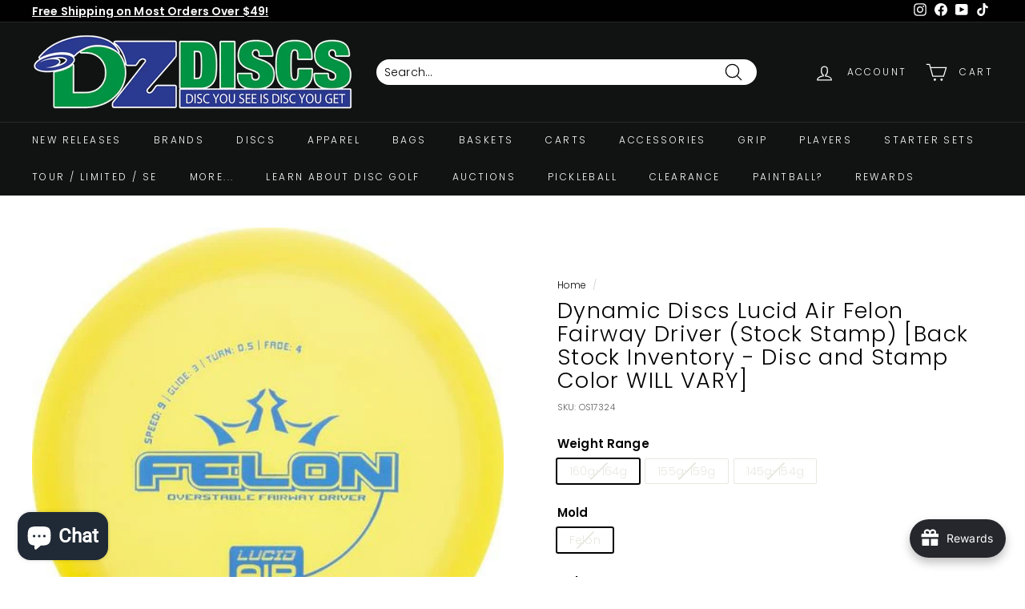

--- FILE ---
content_type: text/javascript
request_url: https://www.dzdiscs.com/cdn/shop/t/13/assets/variable-products.js?v=181385211353057023931645578287
body_size: 4093
content:
function variableProductsInit(e){function t(){try{"undefined"!=typeof Shopify&&(Shopify.theme.name.toLowerCase().includes("wokiee")||document.querySelector(".tt-image-box"))&&setInterval(()=>$(document).trigger("resize"),800)}catch(e){}}function o(){function t(t){let a=undefined;if(e.collectionConditions.length){const o=window.location.pathname.match(/.*\/collections\/([\w\d-]+)/)||decodeURI(window.location.pathname).match(/.*\/collections\/((\w|[^\x00-\x7F]|-)+)/);if(o&&o[1])a=e.collectionConditions.find(e=>e.collection_handle===o[1]);else if(t.length){const o=l(t[0],e=>e.dataset.collectionConditionHandle);o?a=e.collectionConditions.find(e=>e.collection_handle===o.dataset.collectionConditionHandle):h&&(a=e.collectionConditions.find(e=>"search"===e.collection_handle))}}if(!a)return 0;variableProductsInit.transformVariantValueToCondition||(variableProductsInit.transformVariantValueToCondition=(e=>e)),o(t,!0,(t,o,r)=>{if(o.shown=!0,o.wrap=t,!a.conditions.length||e.showProductsWithoutVariants&&1===r.variants.length&&"Default Title"===r.variants[0].option1)return;t.classList.contains("variable-products")||(t=t.parentElement);const n=[1,2,3];if("all"==a.match_type)a.conditions.forEach(e=>{const a=e.option_value.replace(/"/g,"").toLowerCase(),i=e.option_name.toLowerCase();let c=!1;if(n.forEach(n=>{const l=`option${n}`,s=o[l].replace(/\s/g," ").toLowerCase();if(r.options[l]&&r.options[l].name.toLowerCase()===i)switch(c=!0,e.operator){case"equal_to":variableProductsInit.transformVariantValueToCondition(s)!==a&&(t.classList.add("variable-removing"),o.shown=!1);break;case"not_equal_to":s===a&&(t.classList.add("variable-removing"),o.shown=!1);break;case"contains":s.includes(a)||(t.classList.add("variable-removing"),o.shown=!1);break;default:t.classList.add("variable-removing"),o.shown=!1}}),!c)switch(e.operator){case"equal_to":case"contains":t.classList.add("variable-removing"),o.shown=!1}});else if("any"==a.match_type){let e=!1,i=!1;a.conditions.forEach(t=>{const a=t.option_value.replace(/"/g,"").toLowerCase(),c=t.option_name.toLowerCase();if(n.forEach(n=>{const l=`option${n}`,s=o[l].replace(/\s/g," ").toLowerCase();if(r.options[l]&&r.options[l].name.toLowerCase()===c)switch(i=!0,t.operator){case"equal_to":s===a&&(e=!0);break;case"not_equal_to":s!==a&&(e=!0);break;case"contains":s.includes(a)&&(e=!0)}}),!i)switch(t.operator){case"equal_to":case"contains":break;case"not_equal_to":e=!0}}),e||(t.classList.add("variable-removing"),o.shown=!1)}}),p&&g.forEach(e=>{!(e=e[Object.keys(e)[0]]).variants.find(e=>!0===e.shown)&&e.variants.length&&(e.variants[0].shown=!0,e.variants[0].wrap.classList.remove("variable-removing"))});const r=document.querySelectorAll(".variable-removing");return r.forEach(e=>{e.remove()}),r.length}function o(e,t,o){[...e].forEach(e=>{try{let c;if(t&&(c=e.closest(".variable-products")),c||(c=e.closest(".variable-products").children[0]),c){!c.querySelector("img")&&(1==c.parentElement.querySelectorAll("img").length||c.parentElement.classList.contains("variable-products")&&c.parentElement.querySelectorAll("img").length)&&(c=c.parentElement);let t=e.closest('a[href*="/products/"]');t||c.querySelectorAll('a[href*="/products/"]').forEach(function(e){e.href.match(/.*\/products\/([\S-]+)/)&&(t=e)}),t||"A"!=c.tagName||(t=c);var a=t.href.match(/.*\/products\/([\S-]+)/);productSlug=a[1];var r=productSlug.match(/([\S-]+)\?/);if(productSlug=r?r[1]:productSlug,product=g.find(function(e){return e[productSlug]||e[decodeURIComponent(productSlug)]}),product){product=product[productSlug]||product[decodeURIComponent(productSlug)],variantMatch=t.href.match(/variant=(\d+)/),variantId=variantMatch?variantMatch[1]:product.variants[0].id;var n=product.variants.find(function(e){return e.id==variantId});o(c,n,product,productSlug,variantId)}}}catch(i){console.log(i)}})}function a(t){if(e.add_to_cart_enabled&&!s()&&e.currentCollectionSlug&&"undefined"!=typeof VariableAddToCart){new VariableAddToCart({params:e,linkSelector:y,productsCount:n,collection:t,initActionsByProductData:o}).init()}}const r=document.querySelectorAll(y);var n=r.length;g&&(n=-u,g.forEach(function(e){n+=e[Object.keys(e)[0]].variants.length}),b.remove(),n-=t(r),foundProducts=[],[...r].forEach(e=>{var t=e.closest(".variable-products");t&&!foundProducts.includes(t)&&foundProducts.push(t)}),foundProducts.length==n&&a(r))}function a(){function t(e){return"function"==typeof customLocaleConvert?customLocaleConvert(e,Shopify.locale):e}var o=e.variants_titles;for(var a in o){document.querySelectorAll('[data-behavior="variable-product_title"][data-variant_id="'+a+'"]').forEach(function(e){e&&o[a].length>1&&(e.textContent=t(o[a]))})}Shopify.theme.name.includes("Turbo")&&document.querySelectorAll('[data-behavior="variable-product_title"]').forEach(e=>e.classList.add("title"))}function r(){const t=document.querySelector(".variable-products");if(t&&!t.classList.contains("Grid__Cell")){const o=t.style.display,a=e.lazyload.firstAmount,r=25,n=document.querySelectorAll(".variable-products").length;if(document.querySelectorAll(".variable-products").forEach((e,t)=>{t>=a&&(e.style.display="none")}),n>a){let t=!1,i=a;document.addEventListener("scroll",function(){let a=e.styles.footer_min_size||(s()?2200:1200);const c=document.querySelector("footer");if(c)try{const e=parseInt(getComputedStyle(c).height.slice(0,-2))+400;e>a&&(a=e);const t=document.querySelector('[data-section-id="recently-viewed-products"]');t&&(a+=parseInt(getComputedStyle(t).height.slice(0,-2)))}catch(l){}!t&&window.scrollY+a>document.body.clientHeight-window.innerHeight&&(t=!0,i<n&&(i+=r,document.querySelectorAll(".variable-products").forEach((e,t)=>{t<i&&(e.style.display=o)}),t=!1))})}}}function n(){const e=document.querySelector("#variable-products-load-css");e&&e.remove()}function i(e){const t=[...e.querySelectorAll(".variable-products")].map(e=>"A"==e.tagName?e.href:e.querySelector('a[href*="products"]')&&e.querySelector('a[href*="products"]').href).filter(e=>e);let o={};const a=c(t.map(e=>{const t=decodeURI(e).match(/.*\/products\/([\S]+)\?/);if(t)return o[t[1]]||(o[t[1]]=[]),o[t[1]].push(e),t[1]}));let r=[];a.forEach(function(e){e&&(r.push(o[e][0]),o[e].shift())}),r.forEach(function(t){const o=e.querySelector(`a[href*="${t.match(/\/products\/([\S]+)/)[0]}"]`);o?e.append(o.closest(".variable-products")):console.log(t)})}function c(e){function t(e){let t=[];const o=e.length,a=Math.floor(o/2);for(let r=0;r<a;r++)t.push(e[r]),t.push(e[o-1-r]);return a!==o/2&&t.push(e[a]),t}function o(){let e=0;if(r.forEach(t=>{for(var o=a.length-1;o>=0;o--)if(a[o]&&a[o]!=t&&a[o-1]!=t)return a.splice(o,0,t),void(e+=1)}),r.length-e)for(var t=0;t<r.length-e;t++)a.push(r[r.length-1])}let a=[],r=[];return t(t(t(t(t(e))))).forEach(e=>{if(a[a.length-1]!=e){a.push(e);const t=r[r.length-1];t&&t!=e&&(a.push(t),r.pop())}else r.push(e)}),o(),a}function l(e,t){return e==document.body?undefined:t(e.parentElement)?e.parentElement:l(e.parentElement,t)}function s(){if(/(android|bb\d+|meego).+mobile|avantgo|bada\/|blackberry|blazer|compal|elaine|fennec|hiptop|iemobile|ip(hone|od)|ipad|iris|kindle|Android|Silk|lge |maemo|midp|mmp|netfront|opera m(ob|in)i|palm( os)?|phone|p(ixi|re)\/|plucker|pocket|psp|series(4|6)0|symbian|treo|up\.(browser|link)|vodafone|wap|windows (ce|phone)|xda|xiino/i.test(navigator.userAgent)||/1207|6310|6590|3gso|4thp|50[1-6]i|770s|802s|a wa|abac|ac(er|oo|s\-)|ai(ko|rn)|al(av|ca|co)|amoi|an(ex|ny|yw)|aptu|ar(ch|go)|as(te|us)|attw|au(di|\-m|r |s )|avan|be(ck|ll|nq)|bi(lb|rd)|bl(ac|az)|br(e|v)w|bumb|bw\-(n|u)|c55\/|capi|ccwa|cdm\-|cell|chtm|cldc|cmd\-|co(mp|nd)|craw|da(it|ll|ng)|dbte|dc\-s|devi|dica|dmob|do(c|p)o|ds(12|\-d)|el(49|ai)|em(l2|ul)|er(ic|k0)|esl8|ez([4-7]0|os|wa|ze)|fetc|fly(\-|_)|g1 u|g560|gene|gf\-5|g\-mo|go(\.w|od)|gr(ad|un)|haie|hcit|hd\-(m|p|t)|hei\-|hi(pt|ta)|hp( i|ip)|hs\-c|ht(c(\-| |_|a|g|p|s|t)|tp)|hu(aw|tc)|i\-(20|go|ma)|i230|iac( |\-|\/)|ibro|idea|ig01|ikom|im1k|inno|ipaq|iris|ja(t|v)a|jbro|jemu|jigs|kddi|keji|kgt( |\/)|klon|kpt |kwc\-|kyo(c|k)|le(no|xi)|lg( g|\/(k|l|u)|50|54|\-[a-w])|libw|lynx|m1\-w|m3ga|m50\/|ma(te|ui|xo)|mc(01|21|ca)|m\-cr|me(rc|ri)|mi(o8|oa|ts)|mmef|mo(01|02|bi|de|do|t(\-| |o|v)|zz)|mt(50|p1|v )|mwbp|mywa|n10[0-2]|n20[2-3]|n30(0|2)|n50(0|2|5)|n7(0(0|1)|10)|ne((c|m)\-|on|tf|wf|wg|wt)|nok(6|i)|nzph|o2im|op(ti|wv)|oran|owg1|p800|pan(a|d|t)|pdxg|pg(13|\-([1-8]|c))|phil|pire|pl(ay|uc)|pn\-2|po(ck|rt|se)|prox|psio|pt\-g|qa\-a|qc(07|12|21|32|60|\-[2-7]|i\-)|qtek|r380|r600|raks|rim9|ro(ve|zo)|s55\/|sa(ge|ma|mm|ms|ny|va)|sc(01|h\-|oo|p\-)|sdk\/|se(c(\-|0|1)|47|mc|nd|ri)|sgh\-|shar|sie(\-|m)|sk\-0|sl(45|id)|sm(al|ar|b3|it|t5)|so(ft|ny)|sp(01|h\-|v\-|v )|sy(01|mb)|t2(18|50)|t6(00|10|18)|ta(gt|lk)|tcl\-|tdg\-|tel(i|m)|tim\-|t\-mo|to(pl|sh)|ts(70|m\-|m3|m5)|tx\-9|up(\.b|g1|si)|utst|v400|v750|veri|vi(rg|te)|vk(40|5[0-3]|\-v)|vm40|voda|vulc|vx(52|53|60|61|70|80|81|83|85|98)|w3c(\-| )|webc|whit|wi(g |nc|nw)|wmlb|wonu|x700|yas\-|your|zeto|zte\-/i.test(navigator.userAgent.substr(0,4)))return!0}function d(){e.currentCollectionSlug&&document.querySelectorAll(".product-block__image-container").forEach(e=>{"0px"===e.style.height&&e.style.removeProperty("height")})}if(variableProductsInited)return;variableProductsInited=!0;let u=0,p=!1;try{const t=window.location.pathname.match(/.*\/products\/([\w\d-]+)/);if(t)return n(),void(e.enable&&e.storeProductViewsUrl&&!Shopify.designMode&&$&&$.ajax&&fetch(t[0]+".js").then(e=>e.json()).then(t=>{var o=window.location.search.match(/variant=(\d+)/),a=null;o&&(a=t.variants.find(function(e){return e.id==o[1]}).title);var r={product:{product_id:t.id,variant_id:o?o[1]:null,vendor:t.vendor,product_type:t.type,product_handle:t.handle,product_title:t.title,variant_title:o?a:null}};$.ajax({method:"GET",url:e.storeProductViewsUrl,data:r})}));var m=document.querySelector('[data-behavior="variable-products"]'),h="/search"===window.location.pathname,v='a[href*="/products/"]:not([href*=".JP"]):not([href*=".png"]):not([href*=".PNG"])';if(e.enable){const t=window.location.pathname.match(/.*\/collections\/([\w\d-]+)/)||decodeURI(window.location.pathname).match(/.*\/collections\/((\w|[^\x00-\x7F]|-)+)/);let o;if(t||!e.onCollectionPages&&(!h||e.onSearchPages)){function f(){let t=e.collectionConditions.find(t=>t.collection_handle===e.currentCollectionSlug);h&&e.onSearchPages&&(t=e.collectionConditions.find(e=>"search"===e.collection_handle));let a=!("/"===window.location.pathname)&&!t&&e.lazyload.enabled;document.querySelectorAll('[data-behavior="variable-products"]').forEach(function(r){const n=r.dataset.collectionHandle;e.currentCollectionSlug||(t=e.collectionConditions.find(e=>e.collection_handle===n))&&(r.parentElement.dataset.collectionConditionHandle=n),a&&t&&(a=!1),r.dataset.collectionHandle&&(o=e.blackListsForCollections[r.dataset.collectionHandle]),[...r.parentElement.children].forEach(t=>{"variable-products"===t.dataset.behavior||!t.querySelector(v)&&!t.matches(v)||t.classList.contains("variable-products")||t.querySelector('[data-behavior="variable-products"]')||t.classList.add("variable-removing"),"HEADER"===t.tagName&&(e.unpackPrependLogic=!1)}),[...r.children].forEach(e=>{if('<div style="clear:both"></div>'===e.outerHTML||e.classList.contains("collection-grid-item-advertisement"))e.remove();else if(e.classList.add("variable-products"),o){const t=e.querySelector('[data-behavior="variable-product_title"]');t&&o.includes(t.dataset.variant_id)&&(e.remove(),u+=1)}})}),document.querySelectorAll('[data-behavior="variable-products"]').forEach(function(t){e.mixVariantsEnabled&&i(t),e.unpackPrependLogic?[...t.children].filter(e=>"SCRIPT"!=e.tagName).reverse().forEach(function(e){t.parentElement.prepend(e)}):[...t.children].filter(e=>"SCRIPT"!=e.tagName).forEach(function(e){t.parentElement.append(e)}),t.remove()});try{a&&r()}catch(n){console.log(n)}document.querySelectorAll(".variable-removing").forEach(e=>{e.remove()})}t&&(o=e.blackListsForCollections[e.currentCollectionSlug]),f(),a()}else document.querySelectorAll('[data-behavior="variable-products"]').forEach(e=>{e.remove()})}else document.querySelectorAll('[data-behavior="variable-products"]').forEach(e=>{e.remove()}),setInterval(()=>{const e=document.querySelector('[data-behavior="variable-products"]');e&&e.remove()},500)}catch(S){console.log(S),document.querySelectorAll('[data-behavior="variable-products"]').forEach(e=>{e.remove()})}finally{n();const e=document.querySelector(".variable-loader");e&&(e.style.display="none"),d()}let b=document.querySelector('[data-behavior="variable_product_list"]'),g=undefined;if(m){if(b)try{g=JSON.parse(b.dataset.product_list)}catch(S){b.remove(),console.log(S)}var y='[data-behavior="variable-product_title"]';setTimeout(function(){o()},0)}else e.enabledGlobal;let w=!1;t(),(m&&g||w||document.querySelector(".boost-pfs-filter-wrapper-page")||document.querySelector(".boost-pfs-filter-products")||document.querySelector("#bc-sf-filter-products"))&&(variableProductsInit.reinit||(variableProductsInit.reinit=(()=>{function t(){document.querySelector('[data-behavior="variable-products"]')&&document.querySelector('script[src*="variable-loader.js"]')&&(variableProductsInited=!1,document.querySelector(".variable-products")&&(e.unpackPrependLogic=!1),variableProductsInit(e))}setInterval(t,500)}),variableProductsInit.reinit()))}var VariableProductsParams={enable:!1,checkoutRedirect:"",btnLabel:"",onCollectionPages:!0,showProductsWithoutVariants:!0,storeProductViewsUrl:"",optionsViewType:"show_all",optionsInfo:{only:"",variantsBlackList:[],variantsWhiteList:[],variantTitleType:"",customTitleCode:""},variants_titles:{40205838057660:"Discmania Hard Exo Logic (173g-176g, Blue)",40840664154300:"Discmania Hard Exo Logic (170-172 grams, Blue)"},wrapSelector:"#shopify-section-collection-template .grid",wrapSelectorsUrl:"https://variable.zubrcommerce.com/selectors/wrap.json",jqueryPresented:!1,jqueryStatusUrl:"https://variable.zubrcommerce.com/selectors/jquery.json",blackListsForCollections:{},add_to_cart_enabled:!1,displayOutOfStock:!0,outOfStockLimit:0,addToCartLabels:{addToCart:"Add to cart",goToCheckout:"Go to checkout",soldOut:"Sold out",quantity:"Quantity"},addToCartInfo:{initOnParent:!1},styles:{},mixVariantsEnabled:!1,collectionConditions:[],enabledByDefault:!1,disabledCollections:[],enabledCollections:[],unpackPrependLogic:!0,lazyload:{enabled:!0,firstAmount:36}},variableProductsInited=!1;"undefined"==typeof variableParams&&(variableParams={...VariableProductsParams});try{const t=decodeURI(window.location.pathname).match(/.*\/collections\/((?:\w|[^\x00-\x7F]|-)+)/);if(t&&t[1]){let e;(e=VariableProductsParams.enabledByDefault?VariableProductsParams.disabledCollections.find(e=>e===t[1]):!VariableProductsParams.enabledCollections.find(e=>e===t[1]))&&(VariableProductsParams.enabledGlobal=VariableProductsParams.enable,VariableProductsParams.enable=!1),VariableProductsParams.currentCollectionSlug=t[1]}!t&&VariableProductsParams.onCollectionPages&&(VariableProductsParams.enable=!1)}catch(e){console.log(e)}document.addEventListener("DOMContentLoaded",function(){document.head.innerText.match(/variable-loader.js/)||document.head.innerText.match(/variable.js/)||document.body.innerHTML.match(/variable-loader.js/)||document.head.innerHTML.match(/variable-loader.js/)||(VariableProductsParams.enable=!1),variableProductsInit(VariableProductsParams)});